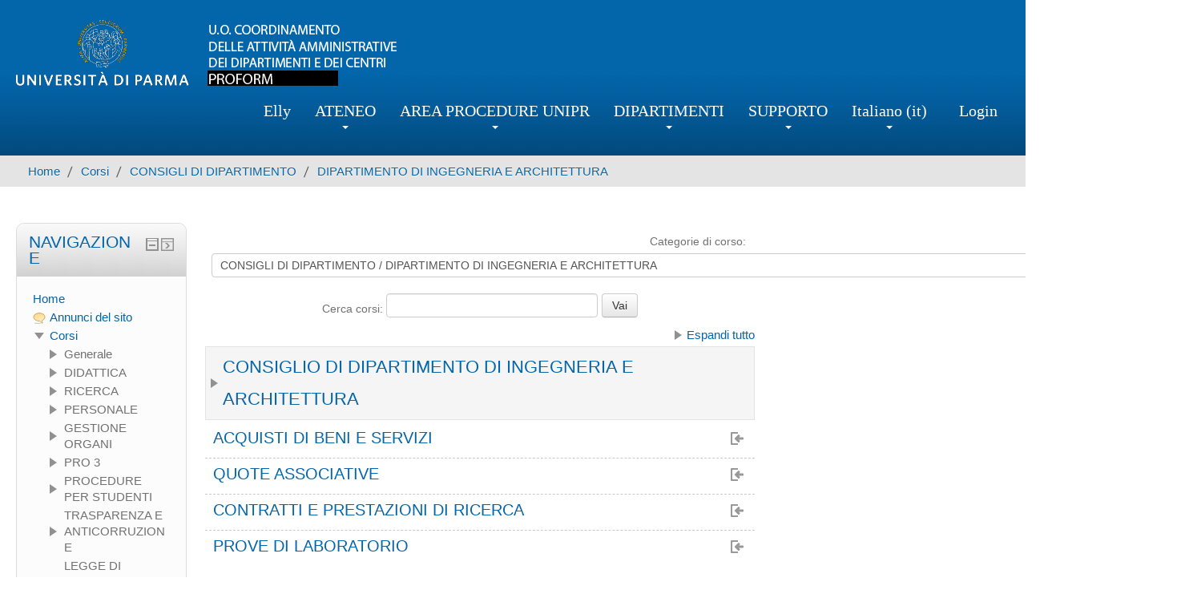

--- FILE ---
content_type: text/html; charset=utf-8
request_url: https://elly.proform.unipr.it/2018/course/index.php?categoryid=40
body_size: 61986
content:
<!DOCTYPE html>
<html  dir="ltr" lang="it" xml:lang="it">
<head>
    <title>Elly: DIPARTIMENTO DI INGEGNERIA E ARCHITETTURA</title>
    <link rel="shortcut icon" href="https://elly.proform.unipr.it/2018/theme/image.php/best_education_system/theme/1724831303/favicon" />
    <meta http-equiv="Content-Type" content="text/html; charset=utf-8" />
<meta name="keywords" content="moodle, Elly: DIPARTIMENTO DI INGEGNERIA E ARCHITETTURA" />
<link rel="stylesheet" type="text/css" href="https://elly.proform.unipr.it/2018/theme/yui_combo.php?rollup/3.17.2/yui-moodlesimple-min.css" /><script id="firstthemesheet" type="text/css">/** Required in order to fix style inclusion problems in IE with YUI **/</script><link rel="stylesheet" type="text/css" href="https://elly.proform.unipr.it/2018/theme/styles.php/best_education_system/1724831303_1/all" />
<script type="text/javascript">
//<![CDATA[
var M = {}; M.yui = {};
M.pageloadstarttime = new Date();
M.cfg = {"wwwroot":"https:\/\/elly.proform.unipr.it\/2018","sesskey":"jw2HN5kVhV","themerev":"1724831303","slasharguments":1,"theme":"best_education_system","iconsystemmodule":"core\/icon_system_standard","jsrev":"1531393468","admin":"admin","svgicons":true,"usertimezone":"Europa\/Roma","contextid":1356};var yui1ConfigFn = function(me) {if(/-skin|reset|fonts|grids|base/.test(me.name)){me.type='css';me.path=me.path.replace(/\.js/,'.css');me.path=me.path.replace(/\/yui2-skin/,'/assets/skins/sam/yui2-skin')}};
var yui2ConfigFn = function(me) {var parts=me.name.replace(/^moodle-/,'').split('-'),component=parts.shift(),module=parts[0],min='-min';if(/-(skin|core)$/.test(me.name)){parts.pop();me.type='css';min=''}
if(module){var filename=parts.join('-');me.path=component+'/'+module+'/'+filename+min+'.'+me.type}else{me.path=component+'/'+component+'.'+me.type}};
YUI_config = {"debug":false,"base":"https:\/\/elly.proform.unipr.it\/2018\/lib\/yuilib\/3.17.2\/","comboBase":"https:\/\/elly.proform.unipr.it\/2018\/theme\/yui_combo.php?","combine":true,"filter":null,"insertBefore":"firstthemesheet","groups":{"yui2":{"base":"https:\/\/elly.proform.unipr.it\/2018\/lib\/yuilib\/2in3\/2.9.0\/build\/","comboBase":"https:\/\/elly.proform.unipr.it\/2018\/theme\/yui_combo.php?","combine":true,"ext":false,"root":"2in3\/2.9.0\/build\/","patterns":{"yui2-":{"group":"yui2","configFn":yui1ConfigFn}}},"moodle":{"name":"moodle","base":"https:\/\/elly.proform.unipr.it\/2018\/theme\/yui_combo.php?m\/1531393468\/","combine":true,"comboBase":"https:\/\/elly.proform.unipr.it\/2018\/theme\/yui_combo.php?","ext":false,"root":"m\/1531393468\/","patterns":{"moodle-":{"group":"moodle","configFn":yui2ConfigFn}},"filter":null,"modules":{"moodle-core-actionmenu":{"requires":["base","event","node-event-simulate"]},"moodle-core-languninstallconfirm":{"requires":["base","node","moodle-core-notification-confirm","moodle-core-notification-alert"]},"moodle-core-chooserdialogue":{"requires":["base","panel","moodle-core-notification"]},"moodle-core-maintenancemodetimer":{"requires":["base","node"]},"moodle-core-checknet":{"requires":["base-base","moodle-core-notification-alert","io-base"]},"moodle-core-dock":{"requires":["base","node","event-custom","event-mouseenter","event-resize","escape","moodle-core-dock-loader","moodle-core-event"]},"moodle-core-dock-loader":{"requires":["escape"]},"moodle-core-tooltip":{"requires":["base","node","io-base","moodle-core-notification-dialogue","json-parse","widget-position","widget-position-align","event-outside","cache-base"]},"moodle-core-lockscroll":{"requires":["plugin","base-build"]},"moodle-core-popuphelp":{"requires":["moodle-core-tooltip"]},"moodle-core-notification":{"requires":["moodle-core-notification-dialogue","moodle-core-notification-alert","moodle-core-notification-confirm","moodle-core-notification-exception","moodle-core-notification-ajaxexception"]},"moodle-core-notification-dialogue":{"requires":["base","node","panel","escape","event-key","dd-plugin","moodle-core-widget-focusafterclose","moodle-core-lockscroll"]},"moodle-core-notification-alert":{"requires":["moodle-core-notification-dialogue"]},"moodle-core-notification-confirm":{"requires":["moodle-core-notification-dialogue"]},"moodle-core-notification-exception":{"requires":["moodle-core-notification-dialogue"]},"moodle-core-notification-ajaxexception":{"requires":["moodle-core-notification-dialogue"]},"moodle-core-dragdrop":{"requires":["base","node","io","dom","dd","event-key","event-focus","moodle-core-notification"]},"moodle-core-formchangechecker":{"requires":["base","event-focus","moodle-core-event"]},"moodle-core-event":{"requires":["event-custom"]},"moodle-core-blocks":{"requires":["base","node","io","dom","dd","dd-scroll","moodle-core-dragdrop","moodle-core-notification"]},"moodle-core-handlebars":{"condition":{"trigger":"handlebars","when":"after"}},"moodle-core_availability-form":{"requires":["base","node","event","event-delegate","panel","moodle-core-notification-dialogue","json"]},"moodle-backup-backupselectall":{"requires":["node","event","node-event-simulate","anim"]},"moodle-backup-confirmcancel":{"requires":["node","node-event-simulate","moodle-core-notification-confirm"]},"moodle-course-modchooser":{"requires":["moodle-core-chooserdialogue","moodle-course-coursebase"]},"moodle-course-categoryexpander":{"requires":["node","event-key"]},"moodle-course-management":{"requires":["base","node","io-base","moodle-core-notification-exception","json-parse","dd-constrain","dd-proxy","dd-drop","dd-delegate","node-event-delegate"]},"moodle-course-dragdrop":{"requires":["base","node","io","dom","dd","dd-scroll","moodle-core-dragdrop","moodle-core-notification","moodle-course-coursebase","moodle-course-util"]},"moodle-course-formatchooser":{"requires":["base","node","node-event-simulate"]},"moodle-course-util":{"requires":["node"],"use":["moodle-course-util-base"],"submodules":{"moodle-course-util-base":{},"moodle-course-util-section":{"requires":["node","moodle-course-util-base"]},"moodle-course-util-cm":{"requires":["node","moodle-course-util-base"]}}},"moodle-form-dateselector":{"requires":["base","node","overlay","calendar"]},"moodle-form-passwordunmask":{"requires":[]},"moodle-form-showadvanced":{"requires":["node","base","selector-css3"]},"moodle-form-shortforms":{"requires":["node","base","selector-css3","moodle-core-event"]},"moodle-question-chooser":{"requires":["moodle-core-chooserdialogue"]},"moodle-question-qbankmanager":{"requires":["node","selector-css3"]},"moodle-question-searchform":{"requires":["base","node"]},"moodle-question-preview":{"requires":["base","dom","event-delegate","event-key","core_question_engine"]},"moodle-availability_completion-form":{"requires":["base","node","event","moodle-core_availability-form"]},"moodle-availability_date-form":{"requires":["base","node","event","io","moodle-core_availability-form"]},"moodle-availability_grade-form":{"requires":["base","node","event","moodle-core_availability-form"]},"moodle-availability_group-form":{"requires":["base","node","event","moodle-core_availability-form"]},"moodle-availability_grouping-form":{"requires":["base","node","event","moodle-core_availability-form"]},"moodle-availability_profile-form":{"requires":["base","node","event","moodle-core_availability-form"]},"moodle-qtype_ddimageortext-form":{"requires":["moodle-qtype_ddimageortext-dd","form_filepicker"]},"moodle-qtype_ddimageortext-dd":{"requires":["node","dd","dd-drop","dd-constrain"]},"moodle-qtype_ddmarker-dd":{"requires":["node","event-resize","dd","dd-drop","dd-constrain","graphics"]},"moodle-qtype_ddmarker-form":{"requires":["moodle-qtype_ddmarker-dd","form_filepicker","graphics","escape"]},"moodle-qtype_ddwtos-dd":{"requires":["node","dd","dd-drop","dd-constrain"]},"moodle-mod_assign-history":{"requires":["node","transition"]},"moodle-mod_attendance-groupfilter":{"requires":["base","node"]},"moodle-mod_forum-subscriptiontoggle":{"requires":["base-base","io-base"]},"moodle-mod_quiz-quizbase":{"requires":["base","node"]},"moodle-mod_quiz-toolboxes":{"requires":["base","node","event","event-key","io","moodle-mod_quiz-quizbase","moodle-mod_quiz-util-slot","moodle-core-notification-ajaxexception"]},"moodle-mod_quiz-questionchooser":{"requires":["moodle-core-chooserdialogue","moodle-mod_quiz-util","querystring-parse"]},"moodle-mod_quiz-repaginate":{"requires":["base","event","node","io","moodle-core-notification-dialogue"]},"moodle-mod_quiz-modform":{"requires":["base","node","event"]},"moodle-mod_quiz-autosave":{"requires":["base","node","event","event-valuechange","node-event-delegate","io-form"]},"moodle-mod_quiz-dragdrop":{"requires":["base","node","io","dom","dd","dd-scroll","moodle-core-dragdrop","moodle-core-notification","moodle-mod_quiz-quizbase","moodle-mod_quiz-util-base","moodle-mod_quiz-util-page","moodle-mod_quiz-util-slot","moodle-course-util"]},"moodle-mod_quiz-util":{"requires":["node","moodle-core-actionmenu"],"use":["moodle-mod_quiz-util-base"],"submodules":{"moodle-mod_quiz-util-base":{},"moodle-mod_quiz-util-slot":{"requires":["node","moodle-mod_quiz-util-base"]},"moodle-mod_quiz-util-page":{"requires":["node","moodle-mod_quiz-util-base"]}}},"moodle-message_airnotifier-toolboxes":{"requires":["base","node","io"]},"moodle-filter_glossary-autolinker":{"requires":["base","node","io-base","json-parse","event-delegate","overlay","moodle-core-event","moodle-core-notification-alert","moodle-core-notification-exception","moodle-core-notification-ajaxexception"]},"moodle-filter_mathjaxloader-loader":{"requires":["moodle-core-event"]},"moodle-editor_atto-editor":{"requires":["node","transition","io","overlay","escape","event","event-simulate","event-custom","node-event-html5","node-event-simulate","yui-throttle","moodle-core-notification-dialogue","moodle-core-notification-confirm","moodle-editor_atto-rangy","handlebars","timers","querystring-stringify"]},"moodle-editor_atto-plugin":{"requires":["node","base","escape","event","event-outside","handlebars","event-custom","timers","moodle-editor_atto-menu"]},"moodle-editor_atto-menu":{"requires":["moodle-core-notification-dialogue","node","event","event-custom"]},"moodle-editor_atto-rangy":{"requires":[]},"moodle-report_eventlist-eventfilter":{"requires":["base","event","node","node-event-delegate","datatable","autocomplete","autocomplete-filters"]},"moodle-report_loglive-fetchlogs":{"requires":["base","event","node","io","node-event-delegate"]},"moodle-gradereport_grader-gradereporttable":{"requires":["base","node","event","handlebars","overlay","event-hover"]},"moodle-gradereport_history-userselector":{"requires":["escape","event-delegate","event-key","handlebars","io-base","json-parse","moodle-core-notification-dialogue"]},"moodle-tool_capability-search":{"requires":["base","node"]},"moodle-tool_lp-dragdrop-reorder":{"requires":["moodle-core-dragdrop"]},"moodle-tool_monitor-dropdown":{"requires":["base","event","node"]},"moodle-assignfeedback_editpdf-editor":{"requires":["base","event","node","io","graphics","json","event-move","event-resize","transition","querystring-stringify-simple","moodle-core-notification-dialog","moodle-core-notification-alert","moodle-core-notification-exception","moodle-core-notification-ajaxexception"]},"moodle-atto_accessibilitychecker-button":{"requires":["color-base","moodle-editor_atto-plugin"]},"moodle-atto_accessibilityhelper-button":{"requires":["moodle-editor_atto-plugin"]},"moodle-atto_align-button":{"requires":["moodle-editor_atto-plugin"]},"moodle-atto_bold-button":{"requires":["moodle-editor_atto-plugin"]},"moodle-atto_charmap-button":{"requires":["moodle-editor_atto-plugin"]},"moodle-atto_clear-button":{"requires":["moodle-editor_atto-plugin"]},"moodle-atto_collapse-button":{"requires":["moodle-editor_atto-plugin"]},"moodle-atto_emoticon-button":{"requires":["moodle-editor_atto-plugin"]},"moodle-atto_equation-button":{"requires":["moodle-editor_atto-plugin","moodle-core-event","io","event-valuechange","tabview","array-extras"]},"moodle-atto_html-button":{"requires":["moodle-editor_atto-plugin","event-valuechange"]},"moodle-atto_image-button":{"requires":["moodle-editor_atto-plugin"]},"moodle-atto_indent-button":{"requires":["moodle-editor_atto-plugin"]},"moodle-atto_italic-button":{"requires":["moodle-editor_atto-plugin"]},"moodle-atto_link-button":{"requires":["moodle-editor_atto-plugin"]},"moodle-atto_managefiles-button":{"requires":["moodle-editor_atto-plugin"]},"moodle-atto_managefiles-usedfiles":{"requires":["node","escape"]},"moodle-atto_media-button":{"requires":["moodle-editor_atto-plugin","moodle-form-shortforms"]},"moodle-atto_noautolink-button":{"requires":["moodle-editor_atto-plugin"]},"moodle-atto_orderedlist-button":{"requires":["moodle-editor_atto-plugin"]},"moodle-atto_recordrtc-recording":{"requires":["moodle-atto_recordrtc-button"]},"moodle-atto_recordrtc-button":{"requires":["moodle-editor_atto-plugin","moodle-atto_recordrtc-recording"]},"moodle-atto_rtl-button":{"requires":["moodle-editor_atto-plugin"]},"moodle-atto_strike-button":{"requires":["moodle-editor_atto-plugin"]},"moodle-atto_subscript-button":{"requires":["moodle-editor_atto-plugin"]},"moodle-atto_superscript-button":{"requires":["moodle-editor_atto-plugin"]},"moodle-atto_table-button":{"requires":["moodle-editor_atto-plugin","moodle-editor_atto-menu","event","event-valuechange"]},"moodle-atto_title-button":{"requires":["moodle-editor_atto-plugin"]},"moodle-atto_underline-button":{"requires":["moodle-editor_atto-plugin"]},"moodle-atto_undo-button":{"requires":["moodle-editor_atto-plugin"]},"moodle-atto_unorderedlist-button":{"requires":["moodle-editor_atto-plugin"]}}},"gallery":{"name":"gallery","base":"https:\/\/elly.proform.unipr.it\/2018\/lib\/yuilib\/gallery\/","combine":true,"comboBase":"https:\/\/elly.proform.unipr.it\/2018\/theme\/yui_combo.php?","ext":false,"root":"gallery\/1531393468\/","patterns":{"gallery-":{"group":"gallery"}}}},"modules":{"core_filepicker":{"name":"core_filepicker","fullpath":"https:\/\/elly.proform.unipr.it\/2018\/lib\/javascript.php\/1531393468\/repository\/filepicker.js","requires":["base","node","node-event-simulate","json","async-queue","io-base","io-upload-iframe","io-form","yui2-treeview","panel","cookie","datatable","datatable-sort","resize-plugin","dd-plugin","escape","moodle-core_filepicker","moodle-core-notification-dialogue"]},"core_comment":{"name":"core_comment","fullpath":"https:\/\/elly.proform.unipr.it\/2018\/lib\/javascript.php\/1531393468\/comment\/comment.js","requires":["base","io-base","node","json","yui2-animation","overlay","escape"]},"mathjax":{"name":"mathjax","fullpath":"https:\/\/cdnjs.cloudflare.com\/ajax\/libs\/mathjax\/2.7.2\/MathJax.js?delayStartupUntil=configured"}}};
M.yui.loader = {modules: {}};

//]]>
</script>
    <meta name="viewport" content="width=device-width, initial-scale=1.0">
    <style>
    @font-face {
    font-family: 'helvetica_neueregular';
    src: url('https://elly.proform.unipr.it/2018/theme/best_education_system/font/helveticaneue-ultraligext-webfont.eot');
    src: url('https://elly.proform.unipr.it/2018/theme/best_education_system/font/helveticaneue-ultraligext-webfont.eot?#iefix') format('embedded-opentype'),
         url('https://elly.proform.unipr.it/2018/theme/best_education_system/font/helveticaneue-ultraligext-webfont.woff2') format('woff2'),
         url('https://elly.proform.unipr.it/2018/theme/best_education_system/font/helveticaneue-ultraligext-webfont.woff') format('woff'),
         url('https://elly.proform.unipr.it/2018/theme/best_education_system/font/helveticaneue-ultraligext-webfont.ttf') format('truetype');
    font-weight: normal;
    font-style: normal;

}


</style>
</head>

<body  id="page-course-index-category" class="format-site  path-course path-course-index safari dir-ltr lang-it yui-skin-sam yui3-skin-sam elly-proform-unipr-it--2018 pagelayout-coursecategory course-1 context-1356 category-40 notloggedin has-region-side-pre used-region-side-pre has-region-side-post empty-region-side-post side-pre-only">

<div class="skiplinks">
    <a href="#maincontent" class="skip">Vai al contenuto principale</a>
</div><script type="text/javascript" src="https://elly.proform.unipr.it/2018/theme/yui_combo.php?rollup/3.17.2/yui-moodlesimple-min.js"></script><script type="text/javascript" src="https://elly.proform.unipr.it/2018/lib/javascript.php/1531393468/lib/javascript-static.js"></script>
<script type="text/javascript" src="https://elly.proform.unipr.it/2018/theme/javascript.php/best_education_system/1724831303/head"></script>
<script type="text/javascript">
//<![CDATA[
document.body.className += ' jsenabled';
//]]>
</script>


<div id="page">

    <header id="page-header" class="clearfix">
    <div class="container-fluid">
        <a title="Home" class="logo" href="https://elly.proform.unipr.it/2018"></a>
        <div id="course-header">
                    </div>
        
        <header role="banner" class="navbar  moodle-has-zindex">
    <nav role="navigation" class="navbar-inner">
        
            <a class="brand" href="https://elly.proform.unipr.it/2018">Elly</a>
            <a class="btn btn-navbar" data-toggle="collapse" data-target=".nav-collapse">
                <span class="icon-bar"></span>
                <span class="icon-bar"></span>
                <span class="icon-bar"></span>
            </a>
            
            	
									
									<a href="https://elly.proform.unipr.it/2018/login/index.php?sesskey=jw2HN5kVhVLogin " class="login cd-popup-trigger"> Login</a>
							
									<div class="cd-popup" role="alert">
	<div class="cd-popup-container">
	<div class="log">

  <h2>Login</h2>
<form method="post" id="cf_login" class="loginform" action="https://elly.proform.unipr.it/2018/login/index.php">

                        <div class="inputarea">
                        <label>Username</label>
                            <input type="text" name="username" placeholder="Username" autocomplete="off"/>
                            <div class="clearfix"></div>
                            <label>Password</label>
                            <input type="password" name="password" id="password" placeholder="Password"  value="" />
                            <div class="clearfix"></div>
                                                            <button>Login</button>
                                                        </div>
    

	<div class="clearfix"></div>
<label></label>
	<div class="forgotPassword langmenuContainer">
		
			<a href=" https://elly.proform.unipr.it/2018/login/forgot_password.php">Forgot Your Password</a>
	</div>
	
	
	
	<div class="clearfix"></div>
</form>


</div>
				
		<a href="#0" class="cd-popup-close img-replace">Close</a>
	</div> <!-- cd-popup-container -->
</div>
									
								            <!-- 
                           hello
            
            -->
                
            <div class="nav-collapse collapse">
                <ul class="nav"><li class="dropdown"><a href="#cm_submenu_1" class="dropdown-toggle" data-toggle="dropdown" title="ATENEO">ATENEO<b class="caret"></b></a><ul class="dropdown-menu"><li><a title="Home Università di Parma" href="http://www.unipr.it">Home Università di Parma</a></li></ul><li class="dropdown"><a href="#cm_submenu_2" class="dropdown-toggle" data-toggle="dropdown" title="AREA PROCEDURE UNIPR">AREA PROCEDURE UNIPR<b class="caret"></b></a><ul class="dropdown-menu"><li><a title="Documenti e Procedure per i Dipartimenti e i Centri" href="https://www.unipr.it/Documenti_e_procedure">Documenti e Procedure per i Dipartimenti e i Centri</a></li></ul><li class="dropdown"><a href="#cm_submenu_3" class="dropdown-toggle" data-toggle="dropdown" title="DIPARTIMENTI">DIPARTIMENTI<b class="caret"></b></a><ul class="dropdown-menu"><li><a title="Dipartimento di Discipline Umanistiche, Sociali e delle Imprese Culturali" href="http://dusic.unipr.it/it">Dipartimento di Discipline Umanistiche, Sociali e delle Imprese Culturali</a></li><li><a title="Dipartimento di Giurisprudenza, Studî Politici e Internazionali" href="http://gspi.unipr.it/it">Dipartimento di Giurisprudenza, Studî Politici e Internazionali</a></li><li><a title="Dipartimento di Ingegneria e Architettura" href="http://dia.unipr.it/it">Dipartimento di Ingegneria e Architettura</a></li><li><a title="Dipartimento di Medicina e Chirurgia" href="http://mc.unipr.it/it">Dipartimento di Medicina e Chirurgia</a></li><li><a title="Dipartimento di Scienze Chimiche, della Vita e della Sostenibilità Ambientale" href="http://scvsa.unipr.it/">Dipartimento di Scienze Chimiche, della Vita e della Sostenibilità Ambientale</a></li><li><a title="Dipartimento di Scienze degli Alimenti e del Farmaco" href="http://saf.unipr.it/">Dipartimento di Scienze degli Alimenti e del Farmaco</a></li><li><a title="Dipartimento di Scienze Economiche e Aziendali" href="http://sea.unipr.it/">Dipartimento di Scienze Economiche e Aziendali</a></li><li><a title="Dipartimento di Scienze Matematiche, Fisiche e Informatiche" href="http://smfi.unipr.it/it">Dipartimento di Scienze Matematiche, Fisiche e Informatiche</a></li><li><a title="Dipartimento di Scienze Medico-Veterinarie" href="http://smv.unipr.it/it">Dipartimento di Scienze Medico-Veterinarie</a></li></ul><li class="dropdown"><a href="#cm_submenu_4" class="dropdown-toggle" data-toggle="dropdown" title="SUPPORTO">SUPPORTO<b class="caret"></b></a><ul class="dropdown-menu"><li><a title="Guide" href="https://elly.proform.unipr.it/2018/course/index.php?categoryid=23">Guide</a></li></ul><li class="dropdown langmenu"><a href="" class="dropdown-toggle" data-toggle="dropdown" title="Lingua">Italiano ‎(it)‎<b class="caret"></b></a><ul class="dropdown-menu"><li><a title="English ‎(en)‎" href="https://elly.proform.unipr.it/2018/course/index.php?categoryid=40&amp;lang=en">English ‎(en)‎</a></li><li><a title="Italiano ‎(it)‎" href="https://elly.proform.unipr.it/2018/course/index.php?categoryid=40&amp;lang=it">Italiano ‎(it)‎</a></li></ul></ul>                <ul class="nav pull-right">
                    <li></li>
                </ul>
            </div>
    </nav>
</header>
<div class="clearfix"></div>
        </div>
    </header>
<div id="page-navbar" class="clearfix">
 <div class="container-fluid">
            <nav class="breadcrumb-nav"><span class="accesshide" id="navbar-label">Percorso della pagina</span><nav aria-labelledby="navbar-label"><ul class="breadcrumb"><li><span itemscope="" itemtype="http://data-vocabulary.org/Breadcrumb"><a itemprop="url" href="https://elly.proform.unipr.it/2018/"><span itemprop="title">Home</span></a></span> <span class="divider"> <span class="accesshide " ><span class="arrow_text">/</span>&nbsp;</span><span class="arrow sep">&#x25B6;&#xFE0E;</span> </span></li><li><span itemscope="" itemtype="http://data-vocabulary.org/Breadcrumb"><a itemprop="url" href="https://elly.proform.unipr.it/2018/course/index.php"><span itemprop="title">Corsi</span></a></span> <span class="divider"> <span class="accesshide " ><span class="arrow_text">/</span>&nbsp;</span><span class="arrow sep">&#x25B6;&#xFE0E;</span> </span></li><li><span itemscope="" itemtype="http://data-vocabulary.org/Breadcrumb"><a itemprop="url" href="https://elly.proform.unipr.it/2018/course/index.php?categoryid=14"><span itemprop="title">CONSIGLI DI DIPARTIMENTO</span></a></span> <span class="divider"> <span class="accesshide " ><span class="arrow_text">/</span>&nbsp;</span><span class="arrow sep">&#x25B6;&#xFE0E;</span> </span></li><li><span itemscope="" itemtype="http://data-vocabulary.org/Breadcrumb"><a itemprop="url" href="https://elly.proform.unipr.it/2018/course/index.php?categoryid=40"><span itemprop="title">DIPARTIMENTO DI INGEGNERIA E ARCHITETTURA</span></a></span></li></ul></nav></nav>
            <div class="breadcrumb-button"></div>
        </div>
        </div>
        
    <div id="page-content" class="row-fluid">
    <div class="container-fluid">    
        <div id="region-bs-main-and-pre" class="span9">
            <div class="row-fluid">
                <section id="region-main" class="span8 pull-right">
                    <span class="notifications" id="user-notifications"></span><div role="main"><span id="maincontent"></span><span></span><div class="categorypicker"><div class="singleselect d-inline-block">
    <form method="get" action="https://elly.proform.unipr.it/2018/course/index.php" class="form-inline" id="switchcategory">
            <label for="single_select696b76bac9bde1">
                Categorie di corso:
            </label>
        <select  id="single_select696b76bac9bde1" class="custom-select singleselect" name="categoryid">
                    <option  value="3" >Generale</option>
                    <option  value="84" >Generale / Iniziative PNRR</option>
                    <option  value="4" >DIDATTICA</option>
                    <option  value="70" >DIDATTICA / AREA MEDICA</option>
                    <option  value="5" >RICERCA</option>
                    <option  value="6" >PERSONALE</option>
                    <option  value="7" >GESTIONE ORGANI</option>
                    <option  value="8" >PRO 3</option>
                    <option  value="9" >PROCEDURE PER STUDENTI</option>
                    <option  value="10" >TRASPARENZA E ANTICORRUZIONE</option>
                    <option  value="11" >LEGGE DI STABILITA' 2016/2017 - ACQUISTI DI BENI E SERVIZI</option>
                    <option  value="12" >SISTEMA AVA</option>
                    <option  value="13" >FORMAZIONE E INCONTRI PROCEDURE</option>
                    <option  value="73" >FORMAZIONE E INCONTRI PROCEDURE / COMMISSIONI</option>
                    <option  value="14" >CONSIGLI DI DIPARTIMENTO</option>
                    <option  value="47" >CONSIGLI DI DIPARTIMENTO / DIPARTIMENTO DI SCIENZE CHIMICHE, DELLA VITA E DELLA SOSTENIBILITA' AMBIENTALE</option>
                    <option  value="42" >CONSIGLI DI DIPARTIMENTO / DIPARTIMENTO DI SCIENZE ECONOMICHE E AZIENDALI</option>
                    <option  value="44" >CONSIGLI DI DIPARTIMENTO / DIPARTIMENTO DI SCIENZE ECONOMICHE E AZIENDALI / CONSIGLIO DI DIPARTIMENTO DI SCIENZE ECONOMICHE E AZIENDALI</option>
                    <option  value="43" >CONSIGLI DI DIPARTIMENTO / DIPARTIMENTO DI SCIENZE ECONOMICHE E AZIENDALI / CONSIGLI DEI CORSI DI STUDIO DIPARTIMENTO DI SCIENZE ECONOMICHE E AZIENDALI</option>
                    <option  value="80" >CONSIGLI DI DIPARTIMENTO / DIPARTIMENTO DI SCIENZE ECONOMICHE E AZIENDALI / GIUNTA DI DIPARTIMENTO SEA</option>
                    <option  value="48" >CONSIGLI DI DIPARTIMENTO / DIPARTIMENTO DI GIURISPRUDENZA, STUDI POLITICI E INTERNAZIONALI</option>
                    <option  value="40" selected>CONSIGLI DI DIPARTIMENTO / DIPARTIMENTO DI INGEGNERIA E ARCHITETTURA</option>
                    <option  value="46" >CONSIGLI DI DIPARTIMENTO / DIPARTIMENTO DI INGEGNERIA E ARCHITETTURA / CONSIGLIO DI DIPARTIMENTO DI INGEGNERIA E ARCHITETTURA</option>
                    <option  value="49" >CONSIGLI DI DIPARTIMENTO / DIPARTIMENTO DI DISCIPLINE UMANISTICHE, SOCIALI E DELLE IMPRESE CULTURALI</option>
                    <option  value="50" >CONSIGLI DI DIPARTIMENTO / DIPARTIMENTO DI SCIENZE MATEMATICHE, FISICHE E INFORMATICHE</option>
                    <option  value="51" >CONSIGLI DI DIPARTIMENTO / DIPARTIMENTO DI MEDICINA E CHIRURGIA</option>
                    <option  value="41" >CONSIGLI DI DIPARTIMENTO / DIPARTIMENTO DI SCIENZE DEGLI ALIMENTI E DEL FARMACO</option>
                    <option  value="45" >CONSIGLI DI DIPARTIMENTO / DIPARTIMENTO DI SCIENZE DEGLI ALIMENTI E DEL FARMACO / CONSIGLIO DI DIPARTIMENTO DI SCIENZE DEGLI ALIMENTI E DEL FARMACO</option>
                    <option  value="52" >CONSIGLI DI DIPARTIMENTO / DIPARTIMENTO DI SCIENZE MEDICO-VETERINARIE</option>
                    <option  value="15" >SICUREZZA E PREVENZIONE</option>
                    <option  value="66" >SICUREZZA E PREVENZIONE / 01. SISTEMA DI GESTIONE PER LA SICUREZZA  DEL LAVORO (SGSL UniPR)</option>
                    <option  value="65" >SICUREZZA E PREVENZIONE / 02. DOCUMENTI DI VALUTAZIONE DEI RISCHI (DVR)</option>
                    <option  value="78" >SICUREZZA E PREVENZIONE / 03. INFORMAZIONI PER LA SICUREZZA</option>
                    <option  value="76" >SICUREZZA E PREVENZIONE / 04. PROCEDURE GESTIONALI</option>
                    <option  value="67" >SICUREZZA E PREVENZIONE / 05. PROCEDURE TECNICHE</option>
                    <option  value="85" >SICUREZZA E PREVENZIONE / 06. ISTRUZIONI OPERATIVE (ATTREZZATURE DI LAVORO)</option>
                    <option  value="83" >SICUREZZA E PREVENZIONE / 07. MODELLI, REGISTRI E SCHEDE</option>
                    <option  value="69" >SICUREZZA E PREVENZIONE / 08. SICUREZZA TECNICA</option>
                    <option  value="68" >SICUREZZA E PREVENZIONE / 09. ATTI SEMINARI &amp; WORKSHOP</option>
                    <option  value="71" >SICUREZZA E PREVENZIONE / 10. CORSI DI FORMAZIONE AI SENSI DEL D.Lgs 81/08 </option>
                    <option  value="77" >SICUREZZA E PREVENZIONE / ATENEO SOSTENIBILE</option>
                    <option  value="16" >AREA ECONOMICO-FINANZIARIA</option>
                    <option  value="26" >AREA ECONOMICO-FINANZIARIA / CIRCOLARI INFORMATIVE E MODULISTICA</option>
                    <option  value="28" >AREA ECONOMICO-FINANZIARIA / PROCEDURE ACQUISTI E PROCEDURA LIQUIDAZIONE</option>
                    <option  value="30" >AREA ECONOMICO-FINANZIARIA / UO CONTABILITÀ DIPARTIMENTI E CENTRI</option>
                    <option  value="31" >AREA ECONOMICO-FINANZIARIA / UO RAGIONERIA GENERALE ED ECONOMATO</option>
                    <option  value="29" >AREA ECONOMICO-FINANZIARIA / UO BILANCI E CONTABILITÀ ANALITICA</option>
                    <option  value="32" >AREA ECONOMICO-FINANZIARIA / UO STIPENDI E COMPENSI</option>
                    <option  value="74" >AREA ECONOMICO-FINANZIARIA / UO APPROVVIGIONAMENTI</option>
                    <option  value="72" >AREA ECONOMICO-FINANZIARIA / FAQ CONTABILITA'</option>
                    <option  value="62" >AREA DIDATTICA E SERVIZI AGLI STUDENTI</option>
                    <option  value="64" >AREA DIDATTICA E SERVIZI AGLI STUDENTI / Commissioni</option>
                    <option  value="17" >AREA RICERCA E INTERNAZIONALIZZAZIONE</option>
                    <option  value="24" >AREA RICERCA E INTERNAZIONALIZZAZIONE / UO SUPPORTO ALLA RICERCA NAZIONALE E INDUSTRIALE</option>
                    <option  value="82" >AREA RICERCA E INTERNAZIONALIZZAZIONE / UO SUPPORTO ALLA RICERCA EUROPEA E INTERNAZIONALE</option>
                    <option  value="79" >AREA RICERCA E INTERNAZIONALIZZAZIONE / UO MONITORAGGIO ATTIVITA' DI RICERCA E TERZA MISSIONE</option>
                    <option  value="25" >AREA RICERCA E INTERNAZIONALIZZAZIONE / UO INTERNAZIONALIZZAZIONE</option>
                    <option  value="18" >AREA EDILIZIA</option>
                    <option  value="33" >AREA EDILIZIA / UO CONTRATTUALISTICA LAVORI E SERVIZI TECNICI</option>
                    <option  value="55" >AREA SISTEMI INFORMATIVI</option>
                    <option  value="57" >AREA SISTEMI INFORMATIVI / U.O. SISTEMI APPLICATIVI</option>
                    <option  value="58" >AREA SISTEMI INFORMATIVI / U.O. SISTEMI APPLICATIVI / EASY ACADEMY</option>
                    <option  value="59" >AREA SISTEMI INFORMATIVI / U.O. SISTEMI APPLICATIVI / ESSE3</option>
                    <option  value="60" >AREA SISTEMI INFORMATIVI / U.O. SUPPORTO UTENTI</option>
                    <option  value="61" >AREA SISTEMI INFORMATIVI / U.O. PIANIFICAZIONE E GESTIONE DELLA DOMANDA</option>
                    <option  value="86" >AREA TERZA MISSIONE</option>
                    <option  value="19" >COMUNICAZIONE ISTITUZIONALE E CERIMONIALE</option>
                    <option  value="20" >SERVIZIO PREVENZIONE E PROTEZIONE</option>
                    <option  value="63" >COMITATO UNICO DI GARANZIA</option>
                    <option  value="21" >NON CONFORMITA' / PROPOSTE DI MODIFICA</option>
                    <option  value="22" >NEWS</option>
                    <option  value="23" >SUPPORTO</option>
                    <option  value="81" >COMMISSIONE PIANIFICAZIONE, PERFORMANCE E QUALITA’</option>
        </select>
        <noscript>
            <input type="submit" class="btn btn-secondary" value="Vai">
        </noscript>
    </form>
</div></div><form id="coursesearch" action="https://elly.proform.unipr.it/2018/course/search.php" method="get"><fieldset class="coursesearchbox invisiblefieldset"><label for="coursesearchbox">Cerca corsi: </label><input type="text" id="coursesearchbox" size="30" name="search" value="" /><input type="submit" value="Vai" /></fieldset></form><div class="course_category_tree clearfix "><div class="collapsible-actions"><a class="collapseexpand" href="#">Espandi tutto</a></div><div class="content"><div class="subcategories"><div class="category notloaded with_children collapsed" data-categoryid="46" data-depth="1" data-showcourses="15" data-type="0"><div class="info"><h3 class="categoryname"><a href="https://elly.proform.unipr.it/2018/course/index.php?categoryid=46">CONSIGLIO DI DIPARTIMENTO DI INGEGNERIA E ARCHITETTURA</a></h3></div><div class="content"></div></div></div><div class="courses category-browse category-browse-40"><div class="coursebox clearfix odd first" data-courseid="259" data-type="1"><div class="info"><h3 class="coursename"><a class="" href="https://elly.proform.unipr.it/2018/course/view.php?id=259">ACQUISTI DI BENI E SERVIZI</a></h3><div class="moreinfo"></div><div class="enrolmenticons"><img class="icon " alt="Iscrizione spontanea" title="Iscrizione spontanea" src="https://elly.proform.unipr.it/2018/theme/image.php/best_education_system/enrol_self/1724831303/withoutkey" /></div></div><div class="content"></div></div><div class="coursebox clearfix even" data-courseid="256" data-type="1"><div class="info"><h3 class="coursename"><a class="" href="https://elly.proform.unipr.it/2018/course/view.php?id=256">QUOTE ASSOCIATIVE</a></h3><div class="moreinfo"></div><div class="enrolmenticons"><img class="icon " alt="Iscrizione spontanea" title="Iscrizione spontanea" src="https://elly.proform.unipr.it/2018/theme/image.php/best_education_system/enrol_self/1724831303/withoutkey" /></div></div><div class="content"></div></div><div class="coursebox clearfix odd" data-courseid="257" data-type="1"><div class="info"><h3 class="coursename"><a class="" href="https://elly.proform.unipr.it/2018/course/view.php?id=257">CONTRATTI E PRESTAZIONI DI RICERCA</a></h3><div class="moreinfo"></div><div class="enrolmenticons"><img class="icon " alt="Iscrizione spontanea" title="Iscrizione spontanea" src="https://elly.proform.unipr.it/2018/theme/image.php/best_education_system/enrol_self/1724831303/withoutkey" /></div></div><div class="content"></div></div><div class="coursebox clearfix even last" data-courseid="258" data-type="1"><div class="info"><h3 class="coursename"><a class="" href="https://elly.proform.unipr.it/2018/course/view.php?id=258">PROVE DI LABORATORIO</a></h3><div class="moreinfo"></div><div class="enrolmenticons"><img class="icon " alt="Iscrizione spontanea" title="Iscrizione spontanea" src="https://elly.proform.unipr.it/2018/theme/image.php/best_education_system/enrol_self/1724831303/withoutkey" /></div></div><div class="content"></div></div></div></div></div><div class="buttons"></div></div>                </section>
                <aside id="block-region-side-pre" class="span4 desktop-first-column block-region" data-blockregion="side-pre" data-droptarget="1"><a class="skip skip-block" id="fsb-1" href="#sb-1">Salta Navigazione</a><div id="inst44" class="block_navigation  block" role="navigation" data-block="navigation" data-instanceid="44" aria-labelledby="instance-44-header" data-dockable="1"><div class="header"><div class="title"><div class="block_action"></div><h2 id="instance-44-header">Navigazione</h2></div></div><div class="content"><ul class="block_tree list" role="tree" data-ajax-loader="block_navigation/nav_loader"><li class="type_unknown depth_1 contains_branch" aria-labelledby="label_1_1"><p class="tree_item branch navigation_node" role="treeitem" aria-expanded="true" aria-owns="random696b76bac9bde2_group" data-collapsible="false"><a tabindex="-1" id="label_1_1" href="https://elly.proform.unipr.it/2018/">Home</a></p><ul id="random696b76bac9bde2_group" role="group"><li class="type_activity depth_2 item_with_icon" aria-labelledby="label_2_3"><p class="tree_item hasicon" role="treeitem"><a tabindex="-1" id="label_2_3" title="Forum" href="https://elly.proform.unipr.it/2018/mod/forum/view.php?id=1"><img class="icon navicon" alt="Forum" title="Forum" src="https://elly.proform.unipr.it/2018/theme/image.php/best_education_system/forum/1724831303/icon" /><span class="item-content-wrap">Annunci del sito</span></a></p></li><li class="type_system depth_2 contains_branch" aria-labelledby="label_2_4"><p class="tree_item branch canexpand" role="treeitem" aria-expanded="true" aria-owns="random696b76bac9bde4_group"><a tabindex="-1" id="label_2_4" href="https://elly.proform.unipr.it/2018/course/index.php">Corsi</a></p><ul id="random696b76bac9bde4_group" role="group"><li class="type_category depth_3 contains_branch" aria-labelledby="label_3_5"><p class="tree_item branch" role="treeitem" id="expandable_branch_10_3" aria-expanded="false" data-requires-ajax="true" data-loaded="false" data-node-id="expandable_branch_10_3" data-node-key="3" data-node-type="10"><span tabindex="-1" id="label_3_5">Generale</span></p></li><li class="type_category depth_3 contains_branch" aria-labelledby="label_3_6"><p class="tree_item branch" role="treeitem" id="expandable_branch_10_4" aria-expanded="false" data-requires-ajax="true" data-loaded="false" data-node-id="expandable_branch_10_4" data-node-key="4" data-node-type="10"><span tabindex="-1" id="label_3_6">DIDATTICA</span></p></li><li class="type_category depth_3 contains_branch" aria-labelledby="label_3_7"><p class="tree_item branch" role="treeitem" id="expandable_branch_10_5" aria-expanded="false" data-requires-ajax="true" data-loaded="false" data-node-id="expandable_branch_10_5" data-node-key="5" data-node-type="10"><span tabindex="-1" id="label_3_7">RICERCA</span></p></li><li class="type_category depth_3 contains_branch" aria-labelledby="label_3_8"><p class="tree_item branch" role="treeitem" id="expandable_branch_10_6" aria-expanded="false" data-requires-ajax="true" data-loaded="false" data-node-id="expandable_branch_10_6" data-node-key="6" data-node-type="10"><span tabindex="-1" id="label_3_8">PERSONALE</span></p></li><li class="type_category depth_3 contains_branch" aria-labelledby="label_3_9"><p class="tree_item branch" role="treeitem" id="expandable_branch_10_7" aria-expanded="false" data-requires-ajax="true" data-loaded="false" data-node-id="expandable_branch_10_7" data-node-key="7" data-node-type="10"><span tabindex="-1" id="label_3_9">GESTIONE ORGANI</span></p></li><li class="type_category depth_3 contains_branch" aria-labelledby="label_3_10"><p class="tree_item branch" role="treeitem" id="expandable_branch_10_8" aria-expanded="false" data-requires-ajax="true" data-loaded="false" data-node-id="expandable_branch_10_8" data-node-key="8" data-node-type="10"><span tabindex="-1" id="label_3_10">PRO 3</span></p></li><li class="type_category depth_3 contains_branch" aria-labelledby="label_3_11"><p class="tree_item branch" role="treeitem" id="expandable_branch_10_9" aria-expanded="false" data-requires-ajax="true" data-loaded="false" data-node-id="expandable_branch_10_9" data-node-key="9" data-node-type="10"><span tabindex="-1" id="label_3_11">PROCEDURE PER STUDENTI</span></p></li><li class="type_category depth_3 contains_branch" aria-labelledby="label_3_12"><p class="tree_item branch" role="treeitem" id="expandable_branch_10_10" aria-expanded="false" data-requires-ajax="true" data-loaded="false" data-node-id="expandable_branch_10_10" data-node-key="10" data-node-type="10"><span tabindex="-1" id="label_3_12">TRASPARENZA E ANTICORRUZIONE</span></p></li><li class="type_category depth_3 contains_branch" aria-labelledby="label_3_13"><p class="tree_item branch" role="treeitem" id="expandable_branch_10_11" aria-expanded="false" data-requires-ajax="true" data-loaded="false" data-node-id="expandable_branch_10_11" data-node-key="11" data-node-type="10"><span tabindex="-1" id="label_3_13">LEGGE DI STABILITA' 2016/2017 - ACQUISTI DI BENI E...</span></p></li><li class="type_category depth_3 contains_branch" aria-labelledby="label_3_14"><p class="tree_item branch" role="treeitem" id="expandable_branch_10_12" aria-expanded="false" data-requires-ajax="true" data-loaded="false" data-node-id="expandable_branch_10_12" data-node-key="12" data-node-type="10"><span tabindex="-1" id="label_3_14">SISTEMA AVA</span></p></li><li class="type_category depth_3 contains_branch" aria-labelledby="label_3_15"><p class="tree_item branch" role="treeitem" id="expandable_branch_10_13" aria-expanded="false" data-requires-ajax="true" data-loaded="false" data-node-id="expandable_branch_10_13" data-node-key="13" data-node-type="10"><span tabindex="-1" id="label_3_15">FORMAZIONE E INCONTRI PROCEDURE</span></p></li><li class="type_category depth_3 contains_branch" aria-labelledby="label_3_16"><p class="tree_item branch canexpand" role="treeitem" aria-expanded="true" aria-owns="random696b76bac9bde5_group"><span tabindex="-1" id="label_3_16">CONSIGLI DI DIPARTIMENTO</span></p><ul id="random696b76bac9bde5_group" role="group"><li class="type_category depth_4 contains_branch" aria-labelledby="label_4_17"><p class="tree_item branch" role="treeitem" id="expandable_branch_10_47" aria-expanded="false" data-requires-ajax="true" data-loaded="false" data-node-id="expandable_branch_10_47" data-node-key="47" data-node-type="10"><span tabindex="-1" id="label_4_17">DIPARTIMENTO DI SCIENZE CHIMICHE, DELLA VITA E DEL...</span></p></li><li class="type_category depth_4 contains_branch" aria-labelledby="label_4_18"><p class="tree_item branch" role="treeitem" id="expandable_branch_10_42" aria-expanded="false" data-requires-ajax="true" data-loaded="false" data-node-id="expandable_branch_10_42" data-node-key="42" data-node-type="10"><span tabindex="-1" id="label_4_18">DIPARTIMENTO DI SCIENZE ECONOMICHE E AZIENDALI</span></p></li><li class="type_category depth_4 contains_branch" aria-labelledby="label_4_19"><p class="tree_item branch" role="treeitem" id="expandable_branch_10_48" aria-expanded="false" data-requires-ajax="true" data-loaded="false" data-node-id="expandable_branch_10_48" data-node-key="48" data-node-type="10"><span tabindex="-1" id="label_4_19">DIPARTIMENTO DI GIURISPRUDENZA, STUDI POLITICI E I...</span></p></li><li class="type_category depth_4 contains_branch current_branch" aria-labelledby="label_4_20"><p class="tree_item branch active_tree_node canexpand" role="treeitem" aria-expanded="true" aria-owns="random696b76bac9bde6_group"><span tabindex="-1" id="label_4_20">DIPARTIMENTO DI INGEGNERIA E ARCHITETTURA</span></p><ul id="random696b76bac9bde6_group" role="group"><li class="type_category depth_5 contains_branch" aria-labelledby="label_5_21"><p class="tree_item branch" role="treeitem" id="expandable_branch_10_46" aria-expanded="false" data-requires-ajax="true" data-loaded="false" data-node-id="expandable_branch_10_46" data-node-key="46" data-node-type="10"><span tabindex="-1" id="label_5_21">CONSIGLIO DI DIPARTIMENTO DI INGEGNERIA E ARCHITET...</span></p></li><li class="type_course depth_5 item_with_icon" aria-labelledby="label_5_22"><p class="tree_item hasicon" role="treeitem"><a tabindex="-1" id="label_5_22" title="ACQUISTI DI BENI E SERVIZI" href="https://elly.proform.unipr.it/2018/course/view.php?id=259"><img class="icon navicon" alt="" src="https://elly.proform.unipr.it/2018/theme/image.php/best_education_system/core/1724831303/i/course" /><span class="item-content-wrap">ACQUISTI DI BENI E SERVIZI</span></a></p></li><li class="type_course depth_5 item_with_icon" aria-labelledby="label_5_23"><p class="tree_item hasicon" role="treeitem"><a tabindex="-1" id="label_5_23" title="QUOTE ASSOCIATIVE" href="https://elly.proform.unipr.it/2018/course/view.php?id=256"><img class="icon navicon" alt="" src="https://elly.proform.unipr.it/2018/theme/image.php/best_education_system/core/1724831303/i/course" /><span class="item-content-wrap">QUOTE ASSOCIATIVE</span></a></p></li><li class="type_course depth_5 item_with_icon" aria-labelledby="label_5_24"><p class="tree_item hasicon" role="treeitem"><a tabindex="-1" id="label_5_24" title="CONTRATTI E PRESTAZIONI DI RICERCA" href="https://elly.proform.unipr.it/2018/course/view.php?id=257"><img class="icon navicon" alt="" src="https://elly.proform.unipr.it/2018/theme/image.php/best_education_system/core/1724831303/i/course" /><span class="item-content-wrap">CONTRATTI E PRESTAZIONI DI RICERCA</span></a></p></li><li class="type_course depth_5 item_with_icon" aria-labelledby="label_5_25"><p class="tree_item hasicon" role="treeitem"><a tabindex="-1" id="label_5_25" title="PROVE DI LABORATORIO" href="https://elly.proform.unipr.it/2018/course/view.php?id=258"><img class="icon navicon" alt="" src="https://elly.proform.unipr.it/2018/theme/image.php/best_education_system/core/1724831303/i/course" /><span class="item-content-wrap">PROVE DI LABORATORIO</span></a></p></li></ul></li><li class="type_category depth_4 contains_branch" aria-labelledby="label_4_26"><p class="tree_item branch" role="treeitem" id="expandable_branch_10_49" aria-expanded="false" data-requires-ajax="true" data-loaded="false" data-node-id="expandable_branch_10_49" data-node-key="49" data-node-type="10"><span tabindex="-1" id="label_4_26">DIPARTIMENTO DI DISCIPLINE UMANISTICHE, SOCIALI E ...</span></p></li><li class="type_category depth_4 contains_branch" aria-labelledby="label_4_27"><p class="tree_item branch" role="treeitem" id="expandable_branch_10_50" aria-expanded="false" data-requires-ajax="true" data-loaded="false" data-node-id="expandable_branch_10_50" data-node-key="50" data-node-type="10"><span tabindex="-1" id="label_4_27">DIPARTIMENTO DI SCIENZE MATEMATICHE, FISICHE E INF...</span></p></li><li class="type_category depth_4 contains_branch" aria-labelledby="label_4_28"><p class="tree_item branch" role="treeitem" id="expandable_branch_10_51" aria-expanded="false" data-requires-ajax="true" data-loaded="false" data-node-id="expandable_branch_10_51" data-node-key="51" data-node-type="10"><span tabindex="-1" id="label_4_28">DIPARTIMENTO DI MEDICINA E CHIRURGIA</span></p></li><li class="type_category depth_4 contains_branch" aria-labelledby="label_4_29"><p class="tree_item branch" role="treeitem" id="expandable_branch_10_41" aria-expanded="false" data-requires-ajax="true" data-loaded="false" data-node-id="expandable_branch_10_41" data-node-key="41" data-node-type="10"><span tabindex="-1" id="label_4_29">DIPARTIMENTO DI SCIENZE DEGLI ALIMENTI E DEL FARMACO</span></p></li><li class="type_category depth_4 contains_branch" aria-labelledby="label_4_30"><p class="tree_item branch" role="treeitem" id="expandable_branch_10_52" aria-expanded="false" data-requires-ajax="true" data-loaded="false" data-node-id="expandable_branch_10_52" data-node-key="52" data-node-type="10"><span tabindex="-1" id="label_4_30">DIPARTIMENTO DI SCIENZE MEDICO-VETERINARIE</span></p></li></ul></li><li class="type_category depth_3 contains_branch" aria-labelledby="label_3_31"><p class="tree_item branch" role="treeitem" id="expandable_branch_10_15" aria-expanded="false" data-requires-ajax="true" data-loaded="false" data-node-id="expandable_branch_10_15" data-node-key="15" data-node-type="10"><span tabindex="-1" id="label_3_31">SICUREZZA E PREVENZIONE</span></p></li><li class="type_category depth_3 contains_branch" aria-labelledby="label_3_32"><p class="tree_item branch" role="treeitem" id="expandable_branch_10_16" aria-expanded="false" data-requires-ajax="true" data-loaded="false" data-node-id="expandable_branch_10_16" data-node-key="16" data-node-type="10"><span tabindex="-1" id="label_3_32">AREA ECONOMICO-FINANZIARIA</span></p></li><li class="type_category depth_3 contains_branch" aria-labelledby="label_3_33"><p class="tree_item branch" role="treeitem" id="expandable_branch_10_62" aria-expanded="false" data-requires-ajax="true" data-loaded="false" data-node-id="expandable_branch_10_62" data-node-key="62" data-node-type="10"><span tabindex="-1" id="label_3_33">AREA DIDATTICA E SERVIZI AGLI STUDENTI</span></p></li><li class="type_category depth_3 contains_branch" aria-labelledby="label_3_34"><p class="tree_item branch" role="treeitem" id="expandable_branch_10_17" aria-expanded="false" data-requires-ajax="true" data-loaded="false" data-node-id="expandable_branch_10_17" data-node-key="17" data-node-type="10"><span tabindex="-1" id="label_3_34">AREA RICERCA E INTERNAZIONALIZZAZIONE</span></p></li><li class="type_category depth_3 contains_branch" aria-labelledby="label_3_35"><p class="tree_item branch" role="treeitem" id="expandable_branch_10_18" aria-expanded="false" data-requires-ajax="true" data-loaded="false" data-node-id="expandable_branch_10_18" data-node-key="18" data-node-type="10"><span tabindex="-1" id="label_3_35">AREA EDILIZIA</span></p></li><li class="type_category depth_3 contains_branch" aria-labelledby="label_3_36"><p class="tree_item branch" role="treeitem" id="expandable_branch_10_55" aria-expanded="false" data-requires-ajax="true" data-loaded="false" data-node-id="expandable_branch_10_55" data-node-key="55" data-node-type="10"><span tabindex="-1" id="label_3_36">AREA SISTEMI INFORMATIVI</span></p></li><li class="type_category depth_3 contains_branch" aria-labelledby="label_3_37"><p class="tree_item branch" role="treeitem" id="expandable_branch_10_86" aria-expanded="false" data-requires-ajax="true" data-loaded="false" data-node-id="expandable_branch_10_86" data-node-key="86" data-node-type="10"><span tabindex="-1" id="label_3_37">AREA TERZA MISSIONE</span></p></li><li class="type_category depth_3 contains_branch" aria-labelledby="label_3_38"><p class="tree_item branch" role="treeitem" id="expandable_branch_10_19" aria-expanded="false" data-requires-ajax="true" data-loaded="false" data-node-id="expandable_branch_10_19" data-node-key="19" data-node-type="10"><span tabindex="-1" id="label_3_38">COMUNICAZIONE ISTITUZIONALE E CERIMONIALE</span></p></li><li class="type_category depth_3 contains_branch" aria-labelledby="label_3_39"><p class="tree_item branch" role="treeitem" id="expandable_branch_10_20" aria-expanded="false" data-requires-ajax="true" data-loaded="false" data-node-id="expandable_branch_10_20" data-node-key="20" data-node-type="10"><span tabindex="-1" id="label_3_39">SERVIZIO PREVENZIONE E PROTEZIONE</span></p></li><li class="type_category depth_3 contains_branch" aria-labelledby="label_3_40"><p class="tree_item branch" role="treeitem" id="expandable_branch_10_63" aria-expanded="false" data-requires-ajax="true" data-loaded="false" data-node-id="expandable_branch_10_63" data-node-key="63" data-node-type="10"><span tabindex="-1" id="label_3_40">COMITATO UNICO DI GARANZIA</span></p></li><li class="type_category depth_3 contains_branch" aria-labelledby="label_3_41"><p class="tree_item branch" role="treeitem" id="expandable_branch_10_21" aria-expanded="false" data-requires-ajax="true" data-loaded="false" data-node-id="expandable_branch_10_21" data-node-key="21" data-node-type="10"><span tabindex="-1" id="label_3_41">NON CONFORMITA' / PROPOSTE DI MODIFICA</span></p></li><li class="type_category depth_3 contains_branch" aria-labelledby="label_3_42"><p class="tree_item branch" role="treeitem" id="expandable_branch_10_22" aria-expanded="false" data-requires-ajax="true" data-loaded="false" data-node-id="expandable_branch_10_22" data-node-key="22" data-node-type="10"><span tabindex="-1" id="label_3_42">NEWS</span></p></li><li class="type_category depth_3 contains_branch" aria-labelledby="label_3_43"><p class="tree_item branch" role="treeitem" id="expandable_branch_10_23" aria-expanded="false" data-requires-ajax="true" data-loaded="false" data-node-id="expandable_branch_10_23" data-node-key="23" data-node-type="10"><span tabindex="-1" id="label_3_43">SUPPORTO</span></p></li><li class="type_category depth_3 contains_branch" aria-labelledby="label_3_45"><p class="tree_item branch" role="treeitem" id="expandable_branch_10_81" aria-expanded="false" data-requires-ajax="true" data-loaded="false" data-node-id="expandable_branch_10_81" data-node-key="81" data-node-type="10"><span tabindex="-1" id="label_3_45">COMMISSIONE PIANIFICAZIONE, PERFORMANCE E QUALITA’</span></p></li></ul></li></ul></li></ul></div></div><span class="skip-block-to" id="sb-1"></span></aside>            </div>
        </div>
        <aside id="block-region-side-post" class="span3 block-region" data-blockregion="side-post" data-droptarget="1"></aside>    </div>
    </div>
    <div id="top-footer">
    <div class="container-fluid">
    <div class="pull-left">
    <ul class="social">
                  

 
  
 
 
 
  </ul>
    </div>
    <div class="pull-right">
    <p class="copy"><span>Università di Parma, Centro SELMA </span> &copy; 2026 All Rights Reserved</p>    </div>    
    <div class="clearfix"></div>
    </div>
    </div>
    <footer id="page-footer">
    <div class="container-fluid">
        <div id="course-footer"></div>
        <p class="helplink"></p>
        <div class="footnote text-center"><div class="text_to_html"><table border="0" cellspacing="2" cellpadding="2" style="width:90%;"><tbody><tr><td align="left" valign="top"><h5>HELPDESK</h5></td><td valign="top"><h5>ATENEO</h5></td><td valign="top"><h5>Centro Selma</h5></td></tr><tr><td align="left" valign="top"><p>Hai bisogno di aiuto? </p></td><td valign="top"><a href="http://www.unipr.it" target="_blank" rel="noreferrer noopener">Università di Parma</a></td><td valign="top"><a href="http://selma.unipr.it/" target="_blank" rel="noreferrer noopener">Visita il nostro sito</a></td></tr><tr><td align="left" valign="top">E-mail: <span> <a href="mailto:uocentri@unipr.it">uocentri@unipr.it</a></span></td><td valign="top"> </td><td valign="top"></td></tr></tbody></table></div></div><div class="logininfo">Non sei collegato. (<a href="https://elly.proform.unipr.it/2018/login/index.php">Login</a>)</div><a href="https://download.moodle.org/mobile?version=2018051700.05&amp;lang=it&amp;iosappid=633359593&amp;androidappid=com.moodle.moodlemobile">Ottieni l'app mobile</a>        </div>
    </footer>

    <script type="text/javascript">
//<![CDATA[
var require = {
    baseUrl : 'https://elly.proform.unipr.it/2018/lib/requirejs.php/1531393468/',
    // We only support AMD modules with an explicit define() statement.
    enforceDefine: true,
    skipDataMain: true,
    waitSeconds : 0,

    paths: {
        jquery: 'https://elly.proform.unipr.it/2018/lib/javascript.php/1531393468/lib/jquery/jquery-3.2.1.min',
        jqueryui: 'https://elly.proform.unipr.it/2018/lib/javascript.php/1531393468/lib/jquery/ui-1.12.1/jquery-ui.min',
        jqueryprivate: 'https://elly.proform.unipr.it/2018/lib/javascript.php/1531393468/lib/requirejs/jquery-private'
    },

    // Custom jquery config map.
    map: {
      // '*' means all modules will get 'jqueryprivate'
      // for their 'jquery' dependency.
      '*': { jquery: 'jqueryprivate' },
      // Stub module for 'process'. This is a workaround for a bug in MathJax (see MDL-60458).
      '*': { process: 'core/first' },

      // 'jquery-private' wants the real jQuery module
      // though. If this line was not here, there would
      // be an unresolvable cyclic dependency.
      jqueryprivate: { jquery: 'jquery' }
    }
};

//]]>
</script>
<script type="text/javascript" src="https://elly.proform.unipr.it/2018/lib/javascript.php/1531393468/lib/requirejs/require.min.js"></script>
<script type="text/javascript">
//<![CDATA[
require(['core/first'], function() {
;
require(["media_videojs/loader"], function(loader) {
    loader.setUp(function(videojs) {
        videojs.options.flash.swf = "https://elly.proform.unipr.it/2018/media/player/videojs/videojs/video-js.swf";
videojs.addLanguage("it",{
 "Play": "Play",
 "Pause": "Pausa",
 "Current Time": "Orario attuale",
 "Duration Time": "Durata",
 "Remaining Time": "Tempo rimanente",
 "Stream Type": "Tipo del Streaming",
 "LIVE": "LIVE",
 "Loaded": "Caricato",
 "Progress": "Stato",
 "Fullscreen": "Schermo intero",
 "Non-Fullscreen": "Chiudi schermo intero",
 "Mute": "Muto",
 "Unmute": "Audio",
 "Playback Rate": "Tasso di riproduzione",
 "Subtitles": "Sottotitoli",
 "subtitles off": "Senza sottotitoli",
 "Captions": "Sottotitoli non udenti",
 "captions off": "Senza sottotitoli non udenti",
 "Chapters": "Capitolo",
 "You aborted the media playback": "La riproduzione del filmato è stata interrotta.",
 "A network error caused the media download to fail part-way.": "Il download del filmato è stato interrotto a causa di un problema rete.",
 "The media could not be loaded, either because the server or network failed or because the format is not supported.": "Il filmato non può essere caricato a causa di un errore nel server o nella rete o perché il formato non viene supportato.",
 "The media playback was aborted due to a corruption problem or because the media used features your browser did not support.": "La riproduzione del filmato è stata interrotta a causa di un file danneggiato o per l’utilizzo di impostazioni non supportate dal browser.",
 "No compatible source was found for this media.": "Non ci sono fonti compatibili per questo filmato."
});

    });
});;

require(['jquery'], function($) {
    $('#single_select696b76bac9bde1').change(function() {
        var ignore = $(this).find(':selected').attr('data-ignore');
        if (typeof ignore === typeof undefined) {
            $('#switchcategory').submit();
        }
    });
});
;
require(["block_navigation/navblock"], function(amd) { amd.init("44"); });;
require(["block_settings/settingsblock"], function(amd) { amd.init("45", null); });;

require(['core/yui'], function(Y) {
    M.util.init_skiplink(Y);
});
;

require(['jquery'], function($) {
    $('#single_select696b76bac9bde13').change(function() {
        var ignore = $(this).find(':selected').attr('data-ignore');
        if (typeof ignore === typeof undefined) {
            $('#single_select_f696b76bac9bde12').submit();
        }
    });
});
;
require(["core/notification"], function(amd) { amd.init(1356, []); });;
require(["core/log"], function(amd) { amd.setConfig({"level":"warn"}); });
});
//]]>
</script>
<script type="text/javascript" src="https://elly.proform.unipr.it/2018/lib/javascript.php/1531393468/theme/best_education_system/yui/bttotop.js"></script>
<script type="text/javascript" src="https://elly.proform.unipr.it/2018/theme/javascript.php/best_education_system/1724831303/footer"></script>
<script type="text/javascript">
//<![CDATA[
M.str = {"moodle":{"lastmodified":"Ultime modifiche","name":"Nome","error":"Errore","info":"Informazioni","yes":"S\u00ec","no":"No","collapseall":"Minimizza tutto","expandall":"Espandi tutto","viewallcourses":"Visualizza tutti i corsi","cancel":"Annulla","morehelp":"Aiuto ulteriore","loadinghelp":"Caricamento in corso...","confirm":"Conferma","areyousure":"Sei sicuro?","closebuttontitle":"Chiudi","unknownerror":"Errore sconosciuto"},"repository":{"type":"Tipo","size":"Dimensione","invalidjson":"Stringa JSON non valida","nofilesattached":"Non sono presenti file allegati","filepicker":"File picker","logout":"Logout","nofilesavailable":"Non sono presenti file","norepositoriesavailable":"Spiacente, nessuno dei repostory disponibili pu\u00f2 restituire file nel formato richiesto.","fileexistsdialogheader":"Il file esiste gi\u00e0","fileexistsdialog_editor":"Un file con lo stesso nome \u00e8 gi\u00e0 stato allegato al testo che stai modificando.","fileexistsdialog_filemanager":"Un file con lo stesso nome \u00e8 gi\u00e0 stato allegato","renameto":"Rinomina in \"{$a}\"","referencesexist":"Sono presenti {$a} alias\/scorciatoie collegate a questo file","select":"Scegli"},"admin":{"confirmdeletecomments":"Stai per eliminare commenti, sei sicuro ?","confirmation":"Conferma"},"block":{"addtodock":"Sposta nel dock","undockitem":"Rimuovi dal dock","dockblock":"Sposta blocco {$a} nel dock","undockblock":"Togli il blocco {$a} dal dock","undockall":"Rimuovi tutto dal dock","hidedockpanel":"Nascondi il pannello dock","hidepanel":"Nascondi pannello"},"langconfig":{"thisdirectionvertical":"btt"}};
//]]>
</script>
<script type="text/javascript">
//<![CDATA[
(function() {Y.use("moodle-core-dock-loader",function() {M.core.dock.loader.initLoader();
});
Y.use("moodle-filter_mathjaxloader-loader",function() {M.filter_mathjaxloader.configure({"mathjaxconfig":"\nMathJax.Hub.Config({\n    config: [\"Accessible.js\", \"Safe.js\"],\n    errorSettings: { message: [\"!\"] },\n    skipStartupTypeset: true,\n    messageStyle: \"none\"\n});\n","lang":"it"});
});
Y.use("moodle-course-categoryexpander",function() {Y.Moodle.course.categoryexpander.init();
});
M.util.help_popups.setup(Y);
Y.use("moodle-core-popuphelp",function() {M.core.init_popuphelp();
});
M.util.init_block_hider(Y, {"id":"inst44","title":"Navigazione","preference":"block44hidden","tooltipVisible":"Nascondi blocco Navigazione","tooltipHidden":"Visualizza blocco Navigazione"});
 M.util.js_pending('random696b76bac9bde15'); Y.on('domready', function() { M.util.js_complete("init");  M.util.js_complete('random696b76bac9bde15'); });
})();
//]]>
</script>
<div id="back-to-top" style="display: none;"> 
    <a class="arrow" href="#" title="Back to top">&nbsp;</a> 
</div>

</div>
</body>
</html>


--- FILE ---
content_type: image/svg+xml
request_url: https://elly.proform.unipr.it/2018/theme/image.php/best_education_system/core/1724831303/t/switch_plus
body_size: 1376
content:
<?xml version="1.0" encoding="UTF-8" standalone="no"?>
<!-- Created with Inkscape (http://www.inkscape.org/) -->

<svg
   xmlns:dc="http://purl.org/dc/elements/1.1/"
   xmlns:cc="http://creativecommons.org/ns#"
   xmlns:rdf="http://www.w3.org/1999/02/22-rdf-syntax-ns#"
   xmlns:svg="http://www.w3.org/2000/svg"
   xmlns="http://www.w3.org/2000/svg"
   xmlns:sodipodi="http://sodipodi.sourceforge.net/DTD/sodipodi-0.dtd"
   xmlns:inkscape="http://www.inkscape.org/namespaces/inkscape"
   width="16px"
   height="16px"
   id="svg5374"
   version="1.1"
   inkscape:version="0.48.2 r9819"
   sodipodi:docname="switch_plus.svg">
  <defs
     id="defs5376" />
  <sodipodi:namedview
     id="base"
     pagecolor="#ffffff"
     bordercolor="#666666"
     borderopacity="1.0"
     inkscape:pageopacity="0.0"
     inkscape:pageshadow="2"
     inkscape:zoom="30.096232"
     inkscape:cx="1.9693447"
     inkscape:cy="8"
     inkscape:current-layer="layer1"
     showgrid="true"
     inkscape:grid-bbox="true"
     inkscape:document-units="px"
     inkscape:snap-global="false"
     inkscape:window-width="1280"
     inkscape:window-height="949"
     inkscape:window-x="-9"
     inkscape:window-y="-9"
     inkscape:window-maximized="1">
    <inkscape:grid
       type="xygrid"
       id="grid5382" />
  </sodipodi:namedview>
  <metadata
     id="metadata5379">
    <rdf:RDF>
      <cc:Work
         rdf:about="">
        <dc:format>image/svg+xml</dc:format>
        <dc:type
           rdf:resource="http://purl.org/dc/dcmitype/StillImage" />
        <dc:title></dc:title>
      </cc:Work>
    </rdf:RDF>
  </metadata>
  <g
     id="layer1"
     inkscape:label="Layer 1"
     inkscape:groupmode="layer">
    <path
       style="font-size:medium;font-style:normal;font-variant:normal;font-weight:normal;font-stretch:normal;text-indent:0;text-align:start;text-decoration:none;line-height:normal;letter-spacing:normal;word-spacing:normal;text-transform:none;direction:ltr;block-progression:tb;writing-mode:lr-tb;text-anchor:start;baseline-shift:baseline;color:#000000;fill:#919191;fill-opacity:1;fill-rule:nonzero;stroke:none;stroke-width:1.92782031999999990;marker:none;visibility:visible;display:inline;overflow:visible;enable-background:accumulate;font-family:Sans;-inkscape-font-specification:Sans"
       d="m 0.02737244,0.01950253 0,0.97160629 0,14.07261918 0,0.940264 0.96874996,0 14.0312496,0 0.96875,0 0,-0.940264 0,-14.07261918 0,-0.97160629 -0.96875,0 -14.0312496,0 z M 2.0118621,1.0201498 14.035127,0.99658552 l 0.0235,13.09553648 -12.0937496,0 z"
       id="rect4865"
       inkscape:connector-curvature="0"
       sodipodi:nodetypes="cccccccccccccccccc" />
    <rect
       style="fill:#919191;fill-opacity:1;stroke:#dd5500;stroke-width:0;stroke-linejoin:miter;stroke-miterlimit:4;stroke-opacity:1;stroke-dasharray:none"
       id="rect4867"
       width="13.193024"
       height="1.021283"
       x="1.4411218"
       y="3.0025752" />
    <rect
       style="fill:#919191;fill-opacity:1;stroke:#dd5500;stroke-width:0;stroke-linejoin:miter;stroke-miterlimit:4;stroke-opacity:1;stroke-dasharray:none"
       id="rect4869"
       width="1.9881905"
       height="8.0032473"
       x="7.0506496"
       y="5.0590773" />
    <rect
       style="fill:#919191;fill-opacity:1;stroke:#dd5500;stroke-width:0;stroke-linejoin:miter;stroke-miterlimit:4;stroke-opacity:1;stroke-dasharray:none"
       id="rect4871"
       width="8.008872"
       height="2.0351806"
       x="4.0229354"
       y="8.0454283" />
  </g>
</svg>


--- FILE ---
content_type: image/svg+xml
request_url: https://elly.proform.unipr.it/2018/theme/image.php/best_education_system/core/1724831303/t/expanded
body_size: 942
content:
<?xml version="1.0" encoding="UTF-8" standalone="no"?>
<!-- Created with Inkscape (http://www.inkscape.org/) -->

<svg
   xmlns:dc="http://purl.org/dc/elements/1.1/"
   xmlns:cc="http://creativecommons.org/ns#"
   xmlns:rdf="http://www.w3.org/1999/02/22-rdf-syntax-ns#"
   xmlns:svg="http://www.w3.org/2000/svg"
   xmlns="http://www.w3.org/2000/svg"
   xmlns:sodipodi="http://sodipodi.sourceforge.net/DTD/sodipodi-0.dtd"
   xmlns:inkscape="http://www.inkscape.org/namespaces/inkscape"
   width="16px"
   height="16px"
   id="svg4276"
   version="1.1"
   inkscape:version="0.48.2 r9819"
   sodipodi:docname="expanded.svg"
   inkscape:export-filename="C:\Users\ajay\Desktop\expended.png"
   inkscape:export-xdpi="90"
   inkscape:export-ydpi="90">
  <defs
     id="defs4278" />
  <sodipodi:namedview
     id="base"
     pagecolor="#ffffff"
     bordercolor="#666666"
     borderopacity="1.0"
     inkscape:pageopacity="0.0"
     inkscape:pageshadow="2"
     inkscape:zoom="42.5625"
     inkscape:cx="3.2540382"
     inkscape:cy="8"
     inkscape:current-layer="layer1"
     showgrid="true"
     inkscape:grid-bbox="true"
     inkscape:document-units="px"
     inkscape:snap-global="false"
     inkscape:window-width="1280"
     inkscape:window-height="949"
     inkscape:window-x="-9"
     inkscape:window-y="-9"
     inkscape:window-maximized="1">
    <inkscape:grid
       type="xygrid"
       id="grid4284" />
  </sodipodi:namedview>
  <metadata
     id="metadata4281">
    <rdf:RDF>
      <cc:Work
         rdf:about="">
        <dc:format>image/svg+xml</dc:format>
        <dc:type
           rdf:resource="http://purl.org/dc/dcmitype/StillImage" />
        <dc:title></dc:title>
      </cc:Work>
    </rdf:RDF>
  </metadata>
  <g
     id="layer1"
     inkscape:label="Layer 1"
     inkscape:groupmode="layer">
    <path
       style="fill:#919191;fill-opacity:1;stroke:#000000;stroke-width:0;stroke-linecap:butt;stroke-linejoin:miter;stroke-miterlimit:4;stroke-opacity:1;stroke-dasharray:none"
       d="M 7.9454644,12.041109 13.968354,4.0069075 2.0094653,4.0359235 z"
       id="path4794"
       inkscape:connector-curvature="0" />
  </g>
</svg>


--- FILE ---
content_type: image/svg+xml
request_url: https://elly.proform.unipr.it/2018/theme/image.php/best_education_system/forum/1724831303/icon
body_size: 1728
content:
<?xml version="1.0" encoding="UTF-8" standalone="no"?>
<!-- Created with Inkscape (http://www.inkscape.org/) -->

<svg
   xmlns:dc="http://purl.org/dc/elements/1.1/"
   xmlns:cc="http://creativecommons.org/ns#"
   xmlns:rdf="http://www.w3.org/1999/02/22-rdf-syntax-ns#"
   xmlns:svg="http://www.w3.org/2000/svg"
   xmlns="http://www.w3.org/2000/svg"
   xmlns:xlink="http://www.w3.org/1999/xlink"
   xmlns:sodipodi="http://sodipodi.sourceforge.net/DTD/sodipodi-0.dtd"
   xmlns:inkscape="http://www.inkscape.org/namespaces/inkscape"
   width="24"
   height="24"
   id="svg2985"
   version="1.1"
   inkscape:version="0.48.2 r9819"
   sodipodi:docname="icon.svg"
   inkscape:export-filename="C:\Users\ajay\Desktop\2od\forum\drawing-1.png"
   inkscape:export-xdpi="90"
   inkscape:export-ydpi="90">
  <defs
     id="defs2987">
    <linearGradient
       inkscape:collect="always"
       id="linearGradient3765">
      <stop
         style="stop-color:#ffd678;stop-opacity:1;"
         offset="0"
         id="stop3767" />
      <stop
         style="stop-color:#ffd678;stop-opacity:0;"
         offset="1"
         id="stop3769" />
    </linearGradient>
    <linearGradient
       inkscape:collect="always"
       xlink:href="#linearGradient3765"
       id="linearGradient3771"
       x1="0.98017693"
       y1="12.052863"
       x2="22.279736"
       y2="12.052863"
       gradientUnits="userSpaceOnUse"
       gradientTransform="matrix(0.96644295,0,0,1.0151515,0.04967037,2.393272)" />
    <linearGradient
       inkscape:collect="always"
       xlink:href="#linearGradient3765"
       id="linearGradient3782"
       gradientUnits="userSpaceOnUse"
       gradientTransform="translate(0,-7.9999997)"
       x1="10.170293"
       y1="-1.6942074"
       x2="22.089737"
       y2="29.84647" />
    <filter
       inkscape:collect="always"
       id="filter3798"
       x="-0.13755102"
       width="1.275102"
       y="-0.94046512"
       height="2.8809302">
      <feGaussianBlur
         inkscape:collect="always"
         stdDeviation="0.59383261"
         id="feGaussianBlur3800" />
    </filter>
  </defs>
  <sodipodi:namedview
     id="base"
     pagecolor="#ffffff"
     bordercolor="#666666"
     borderopacity="1.0"
     inkscape:pageopacity="0.0"
     inkscape:pageshadow="2"
     inkscape:zoom="28.375"
     inkscape:cx="12"
     inkscape:cy="12"
     inkscape:current-layer="layer1"
     showgrid="true"
     inkscape:grid-bbox="true"
     inkscape:document-units="px"
     inkscape:snap-global="false"
     inkscape:window-width="1280"
     inkscape:window-height="949"
     inkscape:window-x="-9"
     inkscape:window-y="-9"
     inkscape:window-maximized="1">
    <inkscape:grid
       empspacing="5"
       visible="true"
       enabled="true"
       snapvisiblegridlinesonly="true"
       type="xygrid"
       id="grid2993" />
  </sodipodi:namedview>
  <metadata
     id="metadata2990">
    <rdf:RDF>
      <cc:Work
         rdf:about="">
        <dc:format>image/svg+xml</dc:format>
        <dc:type
           rdf:resource="http://purl.org/dc/dcmitype/StillImage" />
        <dc:title></dc:title>
      </cc:Work>
    </rdf:RDF>
  </metadata>
  <g
     id="layer1"
     inkscape:label="Layer 1"
     inkscape:groupmode="layer"
     transform="translate(0,8)">
    <path
       style="fill:url(#linearGradient3782);fill-opacity:1;fill-rule:evenodd;stroke:#ac8322;stroke-width:1px;stroke-linecap:butt;stroke-linejoin:miter;stroke-opacity:1"
       d="m 22.519824,1.8414664 c 0,1.5470574 -0.678427,2.9828494 -1.83777,4.1686876 -0.862155,0.881857 -1.990269,1.6254842 -3.303114,2.173841 -0.757621,0.3164478 1.277863,5.111754 0.412814,5.287181 -0.655185,0.132867 -4.191331,-4.3217461 -4.892405,-4.2808254 -0.290709,0.016969 -0.584779,0.025621 -0.881728,0.025621 -5.8002058,0 -10.5022018,-3.3016791 -10.5022018,-7.3745066 0,-4.0728271 4.701996,-7.3745061 10.5022018,-7.3745061 5.800207,0 10.502203,3.301679 10.502203,7.3745082 z"
       id="path3763"
       inkscape:connector-curvature="0"
       sodipodi:nodetypes="sssssssss" />
    <rect
       style="fill:#cccccc;fill-opacity:1;stroke:#ac8322;stroke-width:0;stroke-linecap:round;stroke-linejoin:round;stroke-miterlimit:3.9000001;stroke-opacity:1;stroke-dasharray:none;filter:url(#filter3798)"
       id="rect3784"
       width="10.361234"
       height="1.5154185"
       x="4.5814977"
       y="13.004406"
       transform="matrix(1.1147034,0,0,1.2340975,-1.8774567,-3.4859941)" />
  </g>
</svg>


--- FILE ---
content_type: application/javascript; charset=utf-8
request_url: https://elly.proform.unipr.it/2018/lib/javascript.php/1531393468/theme/best_education_system/yui/bttotop.js
body_size: 184
content:
YUI().use('node',function(Y){window.thisisy=Y;Y.one(window).on('scroll',function(e){var node=Y.one('#back-to-top');if(Y.one('window').get('docScrollY')>Y.one('#page-content').getY()){node.setStyle('display','block')}else{node.setStyle('display','none')}})})

--- FILE ---
content_type: image/svg+xml
request_url: https://elly.proform.unipr.it/2018/theme/image.php/best_education_system/core/1724831303/t/switch_minus
body_size: 1335
content:
<?xml version="1.0" encoding="UTF-8" standalone="no"?>
<!-- Created with Inkscape (http://www.inkscape.org/) -->

<svg
   xmlns:dc="http://purl.org/dc/elements/1.1/"
   xmlns:cc="http://creativecommons.org/ns#"
   xmlns:rdf="http://www.w3.org/1999/02/22-rdf-syntax-ns#"
   xmlns:svg="http://www.w3.org/2000/svg"
   xmlns="http://www.w3.org/2000/svg"
   xmlns:sodipodi="http://sodipodi.sourceforge.net/DTD/sodipodi-0.dtd"
   xmlns:inkscape="http://www.inkscape.org/namespaces/inkscape"
   width="16px"
   height="16px"
   id="svg4845"
   version="1.1"
   inkscape:version="0.48.2 r9819"
   sodipodi:docname="switch_minus.svg">
  <defs
     id="defs4847" />
  <sodipodi:namedview
     id="base"
     pagecolor="#ffffff"
     bordercolor="#666666"
     borderopacity="1.0"
     inkscape:pageopacity="0.0"
     inkscape:pageshadow="2"
     inkscape:zoom="30.096232"
     inkscape:cx="1.4877001"
     inkscape:cy="8"
     inkscape:current-layer="layer1"
     showgrid="true"
     inkscape:grid-bbox="true"
     inkscape:document-units="px"
     inkscape:snap-global="false"
     inkscape:window-width="1280"
     inkscape:window-height="949"
     inkscape:window-x="-9"
     inkscape:window-y="-9"
     inkscape:window-maximized="1">
    <inkscape:grid
       type="xygrid"
       id="grid4853" />
  </sodipodi:namedview>
  <metadata
     id="metadata4850">
    <rdf:RDF>
      <cc:Work
         rdf:about="">
        <dc:format>image/svg+xml</dc:format>
        <dc:type
           rdf:resource="http://purl.org/dc/dcmitype/StillImage" />
        <dc:title></dc:title>
      </cc:Work>
    </rdf:RDF>
  </metadata>
  <g
     id="layer1"
     inkscape:label="Layer 1"
     inkscape:groupmode="layer">
    <path
       style="font-size:medium;font-style:normal;font-variant:normal;font-weight:normal;font-stretch:normal;text-indent:0;text-align:start;text-decoration:none;line-height:normal;letter-spacing:normal;word-spacing:normal;text-transform:none;direction:ltr;block-progression:tb;writing-mode:lr-tb;text-anchor:start;baseline-shift:baseline;color:#000000;fill:#919191;fill-opacity:1;fill-rule:nonzero;stroke:none;stroke-width:1.94140994999999990;marker:none;visibility:visible;display:inline;overflow:visible;enable-background:accumulate;font-family:Sans;-inkscape-font-specification:Sans"
       d="m 0.02737243,0.0038776 0,0.96875 0,14.0312504 0,0.96875 0.96875004,0 14.03124953,0 0.96875,0 0,-0.96875 0,-14.0312504 0,-0.96875 -0.96875,0 -14.03124953,0 z m 1.93750007,0.9742107 12.0702545,0.023495 0.0235,13.0335447 -12.0937495,0 z"
       id="rect3763"
       inkscape:connector-curvature="0"
       sodipodi:nodetypes="cccccccccccccccccc" />
    <rect
       style="fill:#919191;fill-opacity:1;stroke:#dac58e;stroke-width:0;stroke-linecap:round;stroke-linejoin:miter;stroke-miterlimit:4;stroke-opacity:1;stroke-dasharray:none"
       id="rect3765"
       width="14.085848"
       height="0.93813306"
       x="1.4527621"
       y="3.0249321" />
    <rect
       style="fill:#919191;fill-opacity:1;stroke:#dd5500;stroke-width:0;stroke-linecap:round;stroke-linejoin:miter;stroke-miterlimit:4;stroke-opacity:1;stroke-dasharray:none"
       id="rect3767"
       width="7.9717469"
       height="2.0037625"
       x="4.0220432"
       y="7.9888382" />
  </g>
</svg>


--- FILE ---
content_type: image/svg+xml
request_url: https://elly.proform.unipr.it/2018/theme/image.php/best_education_system/core/1724831303/i/course
body_size: 1616
content:
<?xml version="1.0" encoding="UTF-8" standalone="no"?>
<!-- Created with Inkscape (http://www.inkscape.org/) -->

<svg
   xmlns:dc="http://purl.org/dc/elements/1.1/"
   xmlns:cc="http://creativecommons.org/ns#"
   xmlns:rdf="http://www.w3.org/1999/02/22-rdf-syntax-ns#"
   xmlns:svg="http://www.w3.org/2000/svg"
   xmlns="http://www.w3.org/2000/svg"
   xmlns:sodipodi="http://sodipodi.sourceforge.net/DTD/sodipodi-0.dtd"
   xmlns:inkscape="http://www.inkscape.org/namespaces/inkscape"
   width="16px"
   height="16px"
   id="svg6992"
   version="1.1"
   inkscape:version="0.48.2 r9819"
   sodipodi:docname="course.svg"
   inkscape:export-filename="C:\Users\ajay\Desktop\777\i\course.png"
   inkscape:export-xdpi="90"
   inkscape:export-ydpi="90">
  <defs
     id="defs6994" />
  <sodipodi:namedview
     id="base"
     pagecolor="#ffffff"
     bordercolor="#666666"
     borderopacity="1.0"
     inkscape:pageopacity="0.0"
     inkscape:pageshadow="2"
     inkscape:zoom="21.28125"
     inkscape:cx="-1.7151248"
     inkscape:cy="8"
     inkscape:current-layer="layer1"
     showgrid="true"
     inkscape:grid-bbox="true"
     inkscape:document-units="px"
     inkscape:snap-global="false"
     inkscape:window-width="1280"
     inkscape:window-height="949"
     inkscape:window-x="-9"
     inkscape:window-y="-9"
     inkscape:window-maximized="1">
    <inkscape:grid
       type="xygrid"
       id="grid7000" />
  </sodipodi:namedview>
  <metadata
     id="metadata6997">
    <rdf:RDF>
      <cc:Work
         rdf:about="">
        <dc:format>image/svg+xml</dc:format>
        <dc:type
           rdf:resource="http://purl.org/dc/dcmitype/StillImage" />
        <dc:title></dc:title>
      </cc:Work>
    </rdf:RDF>
  </metadata>
  <g
     id="layer1"
     inkscape:label="Layer 1"
     inkscape:groupmode="layer">
    <path
       style="fill:none;stroke:#919191;stroke-width:1.32325709000000000;stroke-linecap:round;stroke-linejoin:round;stroke-miterlimit:4;stroke-opacity:1;stroke-dasharray:none"
       d="M 1.6664529,2.067526 C 4.5624418,1.1087367 6.4609103,2.119344 8.3624523,3.1238856 l 0,10.1834484 C 6.2811884,12.66928 4.6476722,11.095241 1.6876855,12.29409 z"
       id="rect5346"
       inkscape:connector-curvature="0"
       sodipodi:nodetypes="ccccc" />
    <path
       style="fill:none;stroke:#919191;stroke-width:1.31012343999999990;stroke-linecap:round;stroke-linejoin:round;stroke-miterlimit:4;stroke-opacity:1;stroke-dasharray:none"
       d="M 8.6797679,3.1141032 C 10.21053,1.95595 12.094685,1.1341285 14.357208,2.0081065 l -0.03738,10.3849975 c -3.26413,-1.060014 -3.959524,0.527447 -5.640072,0.95419 z"
       id="rect5348"
       inkscape:connector-curvature="0"
       sodipodi:nodetypes="ccccc" />
    <path
       style="fill:#919191;fill-opacity:1;stroke:#919191;stroke-width:0;stroke-linecap:round;stroke-linejoin:miter;stroke-miterlimit:4;stroke-opacity:1;stroke-dasharray:none"
       d="m 10.017928,4.7912061 c 0.731611,-0.6841349 1.743793,-1.0233649 2.989364,-0.5851042 l 0.0429,1.0554941 c -1.151673,-0.4753494 -2.264871,-0.063877 -3.0371,0.742166 z"
       id="rect5350"
       inkscape:connector-curvature="0"
       sodipodi:nodetypes="ccccc" />
    <path
       style="fill:#919191;fill-opacity:1;stroke:#919191;stroke-width:0;stroke-linecap:round;stroke-linejoin:miter;stroke-miterlimit:4;stroke-opacity:1;stroke-dasharray:none"
       d="m 3.0389699,4.0864168 c 1.2267029,-0.2194486 2.3148857,0.193377 2.992409,0.7574623 l -0.038209,1.174105 C 5.1584031,5.1351825 3.9732965,4.7837384 3.0007597,5.0960576 z"
       id="rect5352"
       inkscape:connector-curvature="0"
       sodipodi:nodetypes="ccccc" />
    <path
       style="fill:#919191;fill-opacity:1;stroke:#919191;stroke-width:0;stroke-linecap:round;stroke-linejoin:miter;stroke-miterlimit:4;stroke-opacity:1;stroke-dasharray:none"
       d="M 10.028625,8.9504162 C 10.22423,8.0665049 11.76575,7.8684418 12.987348,8.0431304 l 0.02134,1.0359713 c -1.119205,-0.1575481 -2.150373,-0.05836 -2.958725,0.9297393 z"
       id="rect5354"
       inkscape:connector-curvature="0"
       sodipodi:nodetypes="ccccc" />
    <path
       style="fill:#919191;fill-opacity:1;stroke:#919191;stroke-width:0;stroke-linecap:round;stroke-linejoin:miter;stroke-miterlimit:4;stroke-opacity:1;stroke-dasharray:none"
       d="M 3.1319893,8.0150621 C 4.3066655,7.9039346 5.75193,8.1703421 6.0208229,8.9924751 L 6.0207207,10.024886 C 5.390212,9.2556161 4.1970661,8.8661501 3.0379073,9.0004841 z"
       id="rect5356"
       inkscape:connector-curvature="0"
       sodipodi:nodetypes="ccccc"
       inkscape:transform-center-x="0.45262779"
       inkscape:transform-center-y="-0.49048779" />
  </g>
</svg>


--- FILE ---
content_type: image/svg+xml
request_url: https://elly.proform.unipr.it/2018/theme/image.php/best_education_system/core/1724831303/t/collapsed
body_size: 915
content:
<?xml version="1.0" encoding="UTF-8" standalone="no"?>
<!-- Created with Inkscape (http://www.inkscape.org/) -->

<svg
   xmlns:dc="http://purl.org/dc/elements/1.1/"
   xmlns:cc="http://creativecommons.org/ns#"
   xmlns:rdf="http://www.w3.org/1999/02/22-rdf-syntax-ns#"
   xmlns:svg="http://www.w3.org/2000/svg"
   xmlns="http://www.w3.org/2000/svg"
   xmlns:sodipodi="http://sodipodi.sourceforge.net/DTD/sodipodi-0.dtd"
   xmlns:inkscape="http://www.inkscape.org/namespaces/inkscape"
   version="1.1"
   width="16"
   height="16"
   id="svg4276"
   inkscape:version="0.48.2 r9819"
   sodipodi:docname="collapsed.svg">
  <sodipodi:namedview
     pagecolor="#ffffff"
     bordercolor="#666666"
     borderopacity="1"
     objecttolerance="10"
     gridtolerance="10"
     guidetolerance="10"
     inkscape:pageopacity="0"
     inkscape:pageshadow="2"
     inkscape:window-width="1280"
     inkscape:window-height="949"
     id="namedview7"
     showgrid="true"
     inkscape:snap-global="false"
     inkscape:zoom="42.5625"
     inkscape:cx="3.7356828"
     inkscape:cy="8"
     inkscape:window-x="-9"
     inkscape:window-y="-9"
     inkscape:window-maximized="1"
     inkscape:current-layer="svg4276">
    <inkscape:grid
       type="xygrid"
       id="grid3022" />
  </sodipodi:namedview>
  <defs
     id="defs4278" />
  <metadata
     id="metadata4281">
    <rdf:RDF>
      <cc:Work
         rdf:about="">
        <dc:format>image/svg+xml</dc:format>
        <dc:type
           rdf:resource="http://purl.org/dc/dcmitype/StillImage" />
        <dc:title></dc:title>
      </cc:Work>
    </rdf:RDF>
  </metadata>
  <g
     transform="matrix(1,0,0,0.99609587,-1.014865,0.02295259)"
     id="layer1"
     style="fill:#919191;fill-opacity:1">
    <path
       inkscape:connector-curvature="0"
       d="M 12.994581,8.0697617 4.0511069,1.9876648 4.0390067,14.023564 z"
       id="path4794"
       style="fill:#919191;fill-opacity:1;stroke:#000000;stroke-width:0;stroke-linecap:butt;stroke-linejoin:miter;stroke-miterlimit:4;stroke-opacity:1;stroke-dasharray:none" />
  </g>
</svg>


--- FILE ---
content_type: image/svg+xml
request_url: https://elly.proform.unipr.it/2018/theme/image.php/best_education_system/core/1724831303/t/block_to_dock
body_size: 1071
content:
<?xml version="1.0" encoding="UTF-8" standalone="no"?>
<!-- Created with Inkscape (http://www.inkscape.org/) -->

<svg
   xmlns:dc="http://purl.org/dc/elements/1.1/"
   xmlns:cc="http://creativecommons.org/ns#"
   xmlns:rdf="http://www.w3.org/1999/02/22-rdf-syntax-ns#"
   xmlns:svg="http://www.w3.org/2000/svg"
   xmlns="http://www.w3.org/2000/svg"
   xmlns:sodipodi="http://sodipodi.sourceforge.net/DTD/sodipodi-0.dtd"
   xmlns:inkscape="http://www.inkscape.org/namespaces/inkscape"
   width="16px"
   height="16px"
   id="svg8515"
   version="1.1"
   inkscape:version="0.48.2 r9819"
   sodipodi:docname="block_to_dock.svg">
  <defs
     id="defs8517" />
  <sodipodi:namedview
     id="base"
     pagecolor="#ffffff"
     bordercolor="#666666"
     borderopacity="1.0"
     inkscape:pageopacity="0.0"
     inkscape:pageshadow="2"
     inkscape:zoom="21.28125"
     inkscape:cx="-4.7929516"
     inkscape:cy="8"
     inkscape:current-layer="layer1"
     showgrid="true"
     inkscape:grid-bbox="true"
     inkscape:document-units="px"
     inkscape:snap-global="false"
     inkscape:window-width="1280"
     inkscape:window-height="949"
     inkscape:window-x="-9"
     inkscape:window-y="-9"
     inkscape:window-maximized="1">
    <inkscape:grid
       type="xygrid"
       id="grid8532" />
  </sodipodi:namedview>
  <metadata
     id="metadata8520">
    <rdf:RDF>
      <cc:Work
         rdf:about="">
        <dc:format>image/svg+xml</dc:format>
        <dc:type
           rdf:resource="http://purl.org/dc/dcmitype/StillImage" />
        <dc:title></dc:title>
      </cc:Work>
    </rdf:RDF>
  </metadata>
  <g
     id="layer1"
     inkscape:label="Layer 1"
     inkscape:groupmode="layer">
    <rect
       style="fill:none;stroke:#919191;stroke-width:1.44468665000000000;stroke-linejoin:miter;stroke-miterlimit:4;stroke-opacity:1;stroke-dasharray:none"
       id="rect4281"
       width="14.540265"
       height="14.516772"
       x="0.71811998"
       y="0.75336128" />
    <rect
       style="fill:#ffffff;fill-opacity:1;stroke:#919191;stroke-width:0.59018797000000001;stroke-linejoin:round;stroke-miterlimit:4;stroke-opacity:1;stroke-dasharray:none"
       id="rect4283"
       width="13.314416"
       height="0.43576279"
       x="1.3408093"
       y="4.32302" />
    <path
       style="fill:#919191;fill-opacity:1;stroke:#919191;stroke-width:0;stroke-linejoin:round;stroke-miterlimit:4;stroke-opacity:1;stroke-dasharray:none"
       d="M 4.9986026,6.0197212 7.6378829,6.0441179 11.026281,9.5542246 7.6821254,13.018249 5.1019765,13.017336 8.6143174,9.460241 z"
       id="rect4285"
       inkscape:connector-curvature="0"
       sodipodi:nodetypes="ccccccc" />
  </g>
</svg>
